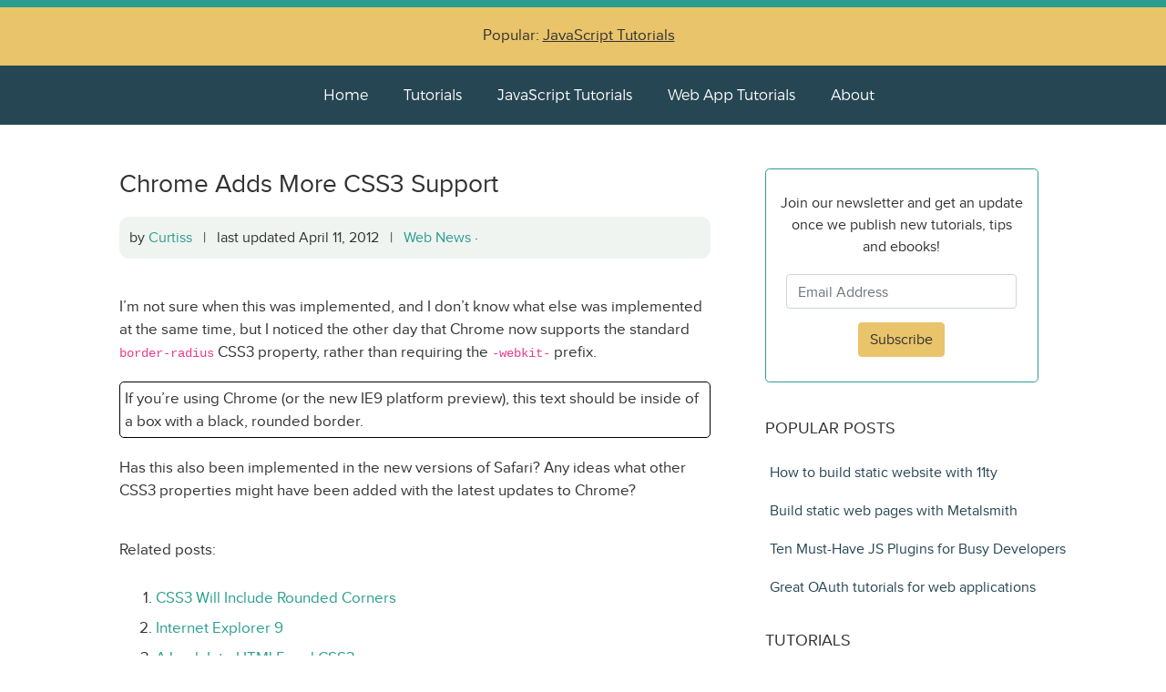

--- FILE ---
content_type: text/html; charset=UTF-8
request_url: https://www.htmlcenter.com/blog/chrome-adds-more-css3-support/
body_size: 7635
content:
<!DOCTYPE html>

<html lang="en">
  <head>
  	<meta charset="utf-8">
    <meta http-equiv="X-UA-Compatible" content="IE=edge">
    <meta name="viewport" content="width=device-width, initial-scale=1">
    <link rel="icon" href="https://www.htmlcenter.com/wp-content/themes/htmlcenter-v5/images/favicon.ico">
    <title>Chrome Adds More CSS3 Support</title>
    
    <!-- CSS -->
    <link href="https://stackpath.bootstrapcdn.com/bootstrap/4.5.2/css/bootstrap.min.css" rel="stylesheet" integrity="sha384-JcKb8q3iqJ61gNV9KGb8thSsNjpSL0n8PARn9HuZOnIxN0hoP+VmmDGMN5t9UJ0Z" crossorigin="anonymous">
    <link href="https://www.htmlcenter.com/wp-content/themes/htmlcenter-v5/style.css" media="all" rel="stylesheet" type="text/css" /> 
	<link href="https://maxcdn.bootstrapcdn.com/font-awesome/4.2.0/css/font-awesome.min.css" rel="stylesheet">
	<link href="https://fonts.googleapis.com/css2?family=Roboto:ital,wght@0,300;0,400;1,300;1,400&display=swap" rel="stylesheet">
	<script src="https://www.htmlcenter.com/wp-content/themes/htmlcenter-v5/js/highlight.min.js" type="text/javascript"></script>
		
	<link rel="alternate" type="application/rss+xml" title="HTMLCenter RSS Feed" href="https://feeds.feedburner.com/Htmlcentercom" />

	<meta name='robots' content='index, follow, max-image-preview:large, max-snippet:-1, max-video-preview:-1' />

	<!-- This site is optimized with the Yoast SEO plugin v24.2 - https://yoast.com/wordpress/plugins/seo/ -->
	<link rel="canonical" href="https://www.htmlcenter.com/blog/chrome-adds-more-css3-support/" />
	<meta property="og:locale" content="en_US" />
	<meta property="og:type" content="article" />
	<meta property="og:title" content="Chrome Adds More CSS3 Support" />
	<meta property="og:description" content="I&#8217;m not sure when this was implemented, and I don&#8217;t know what else was implemented at the same time, but I noticed the other day that Chrome now supports the standard border-radius CSS3 property, rather than requiring the -webkit- prefix. If you&#8217;re using Chrome (or the new IE9 platform preview), this text should be inside [&hellip;]" />
	<meta property="og:url" content="https://www.htmlcenter.com/blog/chrome-adds-more-css3-support/" />
	<meta property="og:site_name" content="Htmlcenter Blog" />
	<meta property="article:published_time" content="2010-03-21T03:26:02+00:00" />
	<meta property="article:modified_time" content="2012-04-11T15:11:58+00:00" />
	<meta name="author" content="Curtiss" />
	<meta name="twitter:label1" content="Written by" />
	<meta name="twitter:data1" content="Curtiss" />
	<script type="application/ld+json" class="yoast-schema-graph">{"@context":"https://schema.org","@graph":[{"@type":"WebPage","@id":"https://www.htmlcenter.com/blog/chrome-adds-more-css3-support/","url":"https://www.htmlcenter.com/blog/chrome-adds-more-css3-support/","name":"Chrome Adds More CSS3 Support","isPartOf":{"@id":"https://www.htmlcenter.com/#website"},"datePublished":"2010-03-21T03:26:02+00:00","dateModified":"2012-04-11T15:11:58+00:00","author":{"@id":"https://www.htmlcenter.com/#/schema/person/64f6c236b7543aa9fb2f43c9dd5935ff"},"breadcrumb":{"@id":"https://www.htmlcenter.com/blog/chrome-adds-more-css3-support/#breadcrumb"},"inLanguage":"en-US","potentialAction":[{"@type":"ReadAction","target":["https://www.htmlcenter.com/blog/chrome-adds-more-css3-support/"]}]},{"@type":"BreadcrumbList","@id":"https://www.htmlcenter.com/blog/chrome-adds-more-css3-support/#breadcrumb","itemListElement":[{"@type":"ListItem","position":1,"name":"Home","item":"https://www.htmlcenter.com/"},{"@type":"ListItem","position":2,"name":"Chrome Adds More CSS3 Support"}]},{"@type":"WebSite","@id":"https://www.htmlcenter.com/#website","url":"https://www.htmlcenter.com/","name":"Htmlcenter Blog","description":"Web app development tutorials and tools","potentialAction":[{"@type":"SearchAction","target":{"@type":"EntryPoint","urlTemplate":"https://www.htmlcenter.com/?s={search_term_string}"},"query-input":{"@type":"PropertyValueSpecification","valueRequired":true,"valueName":"search_term_string"}}],"inLanguage":"en-US"},{"@type":"Person","@id":"https://www.htmlcenter.com/#/schema/person/64f6c236b7543aa9fb2f43c9dd5935ff","name":"Curtiss","image":{"@type":"ImageObject","inLanguage":"en-US","@id":"https://www.htmlcenter.com/#/schema/person/image/","url":"https://secure.gravatar.com/avatar/3e3dd965fe5ed95d2a0b2b015ace6fd7?s=96&d=https%3A%2F%2Fwww.htmlcenter.com%2Fwp-content%2Fthemes%2Fhtmlcenter%2Fimages%2Fdefault-avatar.jpg&r=g","contentUrl":"https://secure.gravatar.com/avatar/3e3dd965fe5ed95d2a0b2b015ace6fd7?s=96&d=https%3A%2F%2Fwww.htmlcenter.com%2Fwp-content%2Fthemes%2Fhtmlcenter%2Fimages%2Fdefault-avatar.jpg&r=g","caption":"Curtiss"},"description":"Curtiss is a long-time contributor to Htmlenter, webmaster at University of Mary Washington and the founder of Ten-321 Enterprises.","sameAs":["https://www.ten-321.com"],"url":"https://www.htmlcenter.com/blog/author/curtiss/"}]}</script>
	<!-- / Yoast SEO plugin. -->


<link rel='stylesheet' id='wp-block-library-css' href='https://www.htmlcenter.com/wp-includes/css/dist/block-library/style.min.css?ver=fb1e50f7fda0b2c7272103a37fa230c0' type='text/css' media='all' />
<style id='classic-theme-styles-inline-css' type='text/css'>
/*! This file is auto-generated */
.wp-block-button__link{color:#fff;background-color:#32373c;border-radius:9999px;box-shadow:none;text-decoration:none;padding:calc(.667em + 2px) calc(1.333em + 2px);font-size:1.125em}.wp-block-file__button{background:#32373c;color:#fff;text-decoration:none}
</style>
<style id='global-styles-inline-css' type='text/css'>
:root{--wp--preset--aspect-ratio--square: 1;--wp--preset--aspect-ratio--4-3: 4/3;--wp--preset--aspect-ratio--3-4: 3/4;--wp--preset--aspect-ratio--3-2: 3/2;--wp--preset--aspect-ratio--2-3: 2/3;--wp--preset--aspect-ratio--16-9: 16/9;--wp--preset--aspect-ratio--9-16: 9/16;--wp--preset--color--black: #000000;--wp--preset--color--cyan-bluish-gray: #abb8c3;--wp--preset--color--white: #ffffff;--wp--preset--color--pale-pink: #f78da7;--wp--preset--color--vivid-red: #cf2e2e;--wp--preset--color--luminous-vivid-orange: #ff6900;--wp--preset--color--luminous-vivid-amber: #fcb900;--wp--preset--color--light-green-cyan: #7bdcb5;--wp--preset--color--vivid-green-cyan: #00d084;--wp--preset--color--pale-cyan-blue: #8ed1fc;--wp--preset--color--vivid-cyan-blue: #0693e3;--wp--preset--color--vivid-purple: #9b51e0;--wp--preset--gradient--vivid-cyan-blue-to-vivid-purple: linear-gradient(135deg,rgba(6,147,227,1) 0%,rgb(155,81,224) 100%);--wp--preset--gradient--light-green-cyan-to-vivid-green-cyan: linear-gradient(135deg,rgb(122,220,180) 0%,rgb(0,208,130) 100%);--wp--preset--gradient--luminous-vivid-amber-to-luminous-vivid-orange: linear-gradient(135deg,rgba(252,185,0,1) 0%,rgba(255,105,0,1) 100%);--wp--preset--gradient--luminous-vivid-orange-to-vivid-red: linear-gradient(135deg,rgba(255,105,0,1) 0%,rgb(207,46,46) 100%);--wp--preset--gradient--very-light-gray-to-cyan-bluish-gray: linear-gradient(135deg,rgb(238,238,238) 0%,rgb(169,184,195) 100%);--wp--preset--gradient--cool-to-warm-spectrum: linear-gradient(135deg,rgb(74,234,220) 0%,rgb(151,120,209) 20%,rgb(207,42,186) 40%,rgb(238,44,130) 60%,rgb(251,105,98) 80%,rgb(254,248,76) 100%);--wp--preset--gradient--blush-light-purple: linear-gradient(135deg,rgb(255,206,236) 0%,rgb(152,150,240) 100%);--wp--preset--gradient--blush-bordeaux: linear-gradient(135deg,rgb(254,205,165) 0%,rgb(254,45,45) 50%,rgb(107,0,62) 100%);--wp--preset--gradient--luminous-dusk: linear-gradient(135deg,rgb(255,203,112) 0%,rgb(199,81,192) 50%,rgb(65,88,208) 100%);--wp--preset--gradient--pale-ocean: linear-gradient(135deg,rgb(255,245,203) 0%,rgb(182,227,212) 50%,rgb(51,167,181) 100%);--wp--preset--gradient--electric-grass: linear-gradient(135deg,rgb(202,248,128) 0%,rgb(113,206,126) 100%);--wp--preset--gradient--midnight: linear-gradient(135deg,rgb(2,3,129) 0%,rgb(40,116,252) 100%);--wp--preset--font-size--small: 13px;--wp--preset--font-size--medium: 20px;--wp--preset--font-size--large: 36px;--wp--preset--font-size--x-large: 42px;--wp--preset--spacing--20: 0.44rem;--wp--preset--spacing--30: 0.67rem;--wp--preset--spacing--40: 1rem;--wp--preset--spacing--50: 1.5rem;--wp--preset--spacing--60: 2.25rem;--wp--preset--spacing--70: 3.38rem;--wp--preset--spacing--80: 5.06rem;--wp--preset--shadow--natural: 6px 6px 9px rgba(0, 0, 0, 0.2);--wp--preset--shadow--deep: 12px 12px 50px rgba(0, 0, 0, 0.4);--wp--preset--shadow--sharp: 6px 6px 0px rgba(0, 0, 0, 0.2);--wp--preset--shadow--outlined: 6px 6px 0px -3px rgba(255, 255, 255, 1), 6px 6px rgba(0, 0, 0, 1);--wp--preset--shadow--crisp: 6px 6px 0px rgba(0, 0, 0, 1);}:where(.is-layout-flex){gap: 0.5em;}:where(.is-layout-grid){gap: 0.5em;}body .is-layout-flex{display: flex;}.is-layout-flex{flex-wrap: wrap;align-items: center;}.is-layout-flex > :is(*, div){margin: 0;}body .is-layout-grid{display: grid;}.is-layout-grid > :is(*, div){margin: 0;}:where(.wp-block-columns.is-layout-flex){gap: 2em;}:where(.wp-block-columns.is-layout-grid){gap: 2em;}:where(.wp-block-post-template.is-layout-flex){gap: 1.25em;}:where(.wp-block-post-template.is-layout-grid){gap: 1.25em;}.has-black-color{color: var(--wp--preset--color--black) !important;}.has-cyan-bluish-gray-color{color: var(--wp--preset--color--cyan-bluish-gray) !important;}.has-white-color{color: var(--wp--preset--color--white) !important;}.has-pale-pink-color{color: var(--wp--preset--color--pale-pink) !important;}.has-vivid-red-color{color: var(--wp--preset--color--vivid-red) !important;}.has-luminous-vivid-orange-color{color: var(--wp--preset--color--luminous-vivid-orange) !important;}.has-luminous-vivid-amber-color{color: var(--wp--preset--color--luminous-vivid-amber) !important;}.has-light-green-cyan-color{color: var(--wp--preset--color--light-green-cyan) !important;}.has-vivid-green-cyan-color{color: var(--wp--preset--color--vivid-green-cyan) !important;}.has-pale-cyan-blue-color{color: var(--wp--preset--color--pale-cyan-blue) !important;}.has-vivid-cyan-blue-color{color: var(--wp--preset--color--vivid-cyan-blue) !important;}.has-vivid-purple-color{color: var(--wp--preset--color--vivid-purple) !important;}.has-black-background-color{background-color: var(--wp--preset--color--black) !important;}.has-cyan-bluish-gray-background-color{background-color: var(--wp--preset--color--cyan-bluish-gray) !important;}.has-white-background-color{background-color: var(--wp--preset--color--white) !important;}.has-pale-pink-background-color{background-color: var(--wp--preset--color--pale-pink) !important;}.has-vivid-red-background-color{background-color: var(--wp--preset--color--vivid-red) !important;}.has-luminous-vivid-orange-background-color{background-color: var(--wp--preset--color--luminous-vivid-orange) !important;}.has-luminous-vivid-amber-background-color{background-color: var(--wp--preset--color--luminous-vivid-amber) !important;}.has-light-green-cyan-background-color{background-color: var(--wp--preset--color--light-green-cyan) !important;}.has-vivid-green-cyan-background-color{background-color: var(--wp--preset--color--vivid-green-cyan) !important;}.has-pale-cyan-blue-background-color{background-color: var(--wp--preset--color--pale-cyan-blue) !important;}.has-vivid-cyan-blue-background-color{background-color: var(--wp--preset--color--vivid-cyan-blue) !important;}.has-vivid-purple-background-color{background-color: var(--wp--preset--color--vivid-purple) !important;}.has-black-border-color{border-color: var(--wp--preset--color--black) !important;}.has-cyan-bluish-gray-border-color{border-color: var(--wp--preset--color--cyan-bluish-gray) !important;}.has-white-border-color{border-color: var(--wp--preset--color--white) !important;}.has-pale-pink-border-color{border-color: var(--wp--preset--color--pale-pink) !important;}.has-vivid-red-border-color{border-color: var(--wp--preset--color--vivid-red) !important;}.has-luminous-vivid-orange-border-color{border-color: var(--wp--preset--color--luminous-vivid-orange) !important;}.has-luminous-vivid-amber-border-color{border-color: var(--wp--preset--color--luminous-vivid-amber) !important;}.has-light-green-cyan-border-color{border-color: var(--wp--preset--color--light-green-cyan) !important;}.has-vivid-green-cyan-border-color{border-color: var(--wp--preset--color--vivid-green-cyan) !important;}.has-pale-cyan-blue-border-color{border-color: var(--wp--preset--color--pale-cyan-blue) !important;}.has-vivid-cyan-blue-border-color{border-color: var(--wp--preset--color--vivid-cyan-blue) !important;}.has-vivid-purple-border-color{border-color: var(--wp--preset--color--vivid-purple) !important;}.has-vivid-cyan-blue-to-vivid-purple-gradient-background{background: var(--wp--preset--gradient--vivid-cyan-blue-to-vivid-purple) !important;}.has-light-green-cyan-to-vivid-green-cyan-gradient-background{background: var(--wp--preset--gradient--light-green-cyan-to-vivid-green-cyan) !important;}.has-luminous-vivid-amber-to-luminous-vivid-orange-gradient-background{background: var(--wp--preset--gradient--luminous-vivid-amber-to-luminous-vivid-orange) !important;}.has-luminous-vivid-orange-to-vivid-red-gradient-background{background: var(--wp--preset--gradient--luminous-vivid-orange-to-vivid-red) !important;}.has-very-light-gray-to-cyan-bluish-gray-gradient-background{background: var(--wp--preset--gradient--very-light-gray-to-cyan-bluish-gray) !important;}.has-cool-to-warm-spectrum-gradient-background{background: var(--wp--preset--gradient--cool-to-warm-spectrum) !important;}.has-blush-light-purple-gradient-background{background: var(--wp--preset--gradient--blush-light-purple) !important;}.has-blush-bordeaux-gradient-background{background: var(--wp--preset--gradient--blush-bordeaux) !important;}.has-luminous-dusk-gradient-background{background: var(--wp--preset--gradient--luminous-dusk) !important;}.has-pale-ocean-gradient-background{background: var(--wp--preset--gradient--pale-ocean) !important;}.has-electric-grass-gradient-background{background: var(--wp--preset--gradient--electric-grass) !important;}.has-midnight-gradient-background{background: var(--wp--preset--gradient--midnight) !important;}.has-small-font-size{font-size: var(--wp--preset--font-size--small) !important;}.has-medium-font-size{font-size: var(--wp--preset--font-size--medium) !important;}.has-large-font-size{font-size: var(--wp--preset--font-size--large) !important;}.has-x-large-font-size{font-size: var(--wp--preset--font-size--x-large) !important;}
:where(.wp-block-post-template.is-layout-flex){gap: 1.25em;}:where(.wp-block-post-template.is-layout-grid){gap: 1.25em;}
:where(.wp-block-columns.is-layout-flex){gap: 2em;}:where(.wp-block-columns.is-layout-grid){gap: 2em;}
:root :where(.wp-block-pullquote){font-size: 1.5em;line-height: 1.6;}
</style>
<link rel='stylesheet' id='wpa-css-css' href='https://www.htmlcenter.com/wp-content/plugins/honeypot/includes/css/wpa.css?ver=2.2.05' type='text/css' media='all' />
<script type="text/javascript" src="https://www.htmlcenter.com/wp-includes/js/jquery/jquery.min.js?ver=3.7.1" id="jquery-core-js"></script>
<script type="text/javascript" src="https://www.htmlcenter.com/wp-includes/js/jquery/jquery-migrate.min.js?ver=3.4.1" id="jquery-migrate-js"></script>
<link rel="https://api.w.org/" href="https://www.htmlcenter.com/wp-json/" /><link rel="alternate" title="JSON" type="application/json" href="https://www.htmlcenter.com/wp-json/wp/v2/posts/1549" /><link rel='shortlink' href='https://www.htmlcenter.com/?p=1549' />
<link rel="alternate" title="oEmbed (JSON)" type="application/json+oembed" href="https://www.htmlcenter.com/wp-json/oembed/1.0/embed?url=https%3A%2F%2Fwww.htmlcenter.com%2Fblog%2Fchrome-adds-more-css3-support%2F" />
<link rel="alternate" title="oEmbed (XML)" type="text/xml+oembed" href="https://www.htmlcenter.com/wp-json/oembed/1.0/embed?url=https%3A%2F%2Fwww.htmlcenter.com%2Fblog%2Fchrome-adds-more-css3-support%2F&#038;format=xml" />
<script type="text/javascript">
(function(url){
	if(/(?:Chrome\/26\.0\.1410\.63 Safari\/537\.31|WordfenceTestMonBot)/.test(navigator.userAgent)){ return; }
	var addEvent = function(evt, handler) {
		if (window.addEventListener) {
			document.addEventListener(evt, handler, false);
		} else if (window.attachEvent) {
			document.attachEvent('on' + evt, handler);
		}
	};
	var removeEvent = function(evt, handler) {
		if (window.removeEventListener) {
			document.removeEventListener(evt, handler, false);
		} else if (window.detachEvent) {
			document.detachEvent('on' + evt, handler);
		}
	};
	var evts = 'contextmenu dblclick drag dragend dragenter dragleave dragover dragstart drop keydown keypress keyup mousedown mousemove mouseout mouseover mouseup mousewheel scroll'.split(' ');
	var logHuman = function() {
		if (window.wfLogHumanRan) { return; }
		window.wfLogHumanRan = true;
		var wfscr = document.createElement('script');
		wfscr.type = 'text/javascript';
		wfscr.async = true;
		wfscr.src = url + '&r=' + Math.random();
		(document.getElementsByTagName('head')[0]||document.getElementsByTagName('body')[0]).appendChild(wfscr);
		for (var i = 0; i < evts.length; i++) {
			removeEvent(evts[i], logHuman);
		}
	};
	for (var i = 0; i < evts.length; i++) {
		addEvent(evts[i], logHuman);
	}
})('//www.htmlcenter.com/?wordfence_lh=1&hid=0A73DD00330743A7EA9E576BDC8407D3');
</script>
	<!-- metrics -->
	<script async src="https://www.googletagmanager.com/gtag/js?id=G-VWL6GDNR2C"></script>
	<script>
		window.dataLayer = window.dataLayer || [];
		function gtag(){dataLayer.push(arguments);}
		gtag('js', new Date());

		gtag('config', 'G-VWL6GDNR2C');
	</script>

	<script defer data-domain="htmlcenter.com" src="https://s.sauli.us/js/script.outbound-links.js"></script>
	<script>window.plausible = window.plausible || function() { (window.plausible.q = window.plausible.q || []).push(arguments) }</script>
       
	<!-- code snippets highlight -->
	<script>hljs.highlightAll();</script>

	</head>

	<body>

		<!-- master header -->
		<div class="top-banner d-none d-lg-block d-xl-block"></div>		
	    <div class="master-header d-none d-lg-block d-xl-block d-md-block">
			<div class="container">
				<div class="promo-text">
					Popular: <a href="https://www.htmlcenter.com/blog/category/javascript-tutorials/" title="JavaScript Tutorials">JavaScript Tutorials</a>
				</div>
			</div>
		</div>		
		
		<!-- top menu -->
		<div class="master-menu-items d-none d-lg-block d-xl-block d-md-block text-center">
			<nav class="navigation-links">
				<a class="master-menu-item" href="https://www.htmlcenter.com" title="Htmlcenter Home Page">Home</a>
				<a class="master-menu-item" href="https://www.htmlcenter.com/tutorials/" title="Tutorials on Htmlcenter">Tutorials</a>
				<a class="master-menu-item" href="https://www.htmlcenter.com/blog/category/javascript-tutorials/" title="JavaScript Tutorials on Htmlcenter">JavaScript Tutorials</a>
				<a class="master-menu-item" href="https://www.htmlcenter.com/blog/category/mobile-tutorials/" title="Web App Tutorials on Htmlcenter">Web App Tutorials</a>
				<a class="master-menu-item" href="https://www.htmlcenter.com/about-htmlcenter/" title="About Htmlcenter">About</a>
			</nav>
		</div>

		<!-- menu icon small screens -->
		<div class="small-screen-header d-md-none">
			<div class="container">
				<button class="btn btn-htmlcenter-navigation float-right" type="button" data-toggle="collapse" data-target=".bs-navbar-collapse">Menu</button>
			</div>
		</div>

		<!-- menu small screens -->
		<div class="small-screen-navigation-links bs-navbar-collapse collapse">
			<nav class="text-center">
				<a class="navigation-links-item" href="https://www.htmlcenter.com" title="HTMLCenter Home Page">Home</a>
				<a class="navigation-links-item" href="https://www.htmlcenter.com/tutorials/" title="Tutorials">Tutorials</a>
				<a class="navigation-links-item" href="https://www.htmlcenter.com/about-htmlcenter/" title="About HTMLCenter">About</a>
			</nav>
		</div>

<!-- base -->
    <div class="base">
      
      <div class="container">
        <div class="row">

          <div class="col-lg-8 blog-main">

            <!-- post -->
                        
                <div class="blog-post">
                  <div class="blog-post-title">
                      <a href="https://www.htmlcenter.com/blog/chrome-adds-more-css3-support/" title="Permanent Link to Chrome Adds More CSS3 Support"><h1>Chrome Adds More CSS3 Support</h1></a>
                  </div>

                  <div class="blog-post-content">
                    <p class="blog-post-meta">
                      <span>
                        by <a href="https://www.htmlcenter.com/blog/author/curtiss/" title="Posts by Curtiss" rel="author">Curtiss</a> &nbsp; | &nbsp;
                        last updated April 11, 2012 &nbsp; | &nbsp;

                        <a href='https://www.htmlcenter.com/blog/category/web-news/'>Web News</a> &middot;                       
                      </span></p>
                  
                    <p>I&#8217;m not sure when this was implemented, and I don&#8217;t know what else was implemented at the same time, but I noticed the other day that Chrome now supports the standard <code>border-radius</code> CSS3 property, rather than requiring the <code>-webkit-</code> prefix.</p>
<p style="border: 1px solid #000; border-radius: 5px; padding: 5px;">If you&#8217;re using Chrome (or the new IE9 platform preview), this text should be inside of a box with a black, rounded border.</p>
<p>Has this also been implemented in the new versions of Safari? Any ideas what other CSS3 properties might have been added with the latest updates to Chrome?</p>
<div class='yarpp yarpp-related yarpp-related-website yarpp-template-list'>
<!-- YARPP List -->
<p>Related posts:</p><ol>
<li><a href="https://www.htmlcenter.com/blog/css3-will-include-rounded-corners/" rel="bookmark" title="CSS3 Will Include Rounded Corners">CSS3 Will Include Rounded Corners</a></li>
<li><a href="https://www.htmlcenter.com/blog/internet-explorer-9/" rel="bookmark" title="Internet Explorer 9">Internet Explorer 9</a></li>
<li><a href="https://www.htmlcenter.com/blog/a-look-into-html5-and-css3/" rel="bookmark" title="A Look Into HTML5 and CSS3">A Look Into HTML5 and CSS3</a></li>
<li><a href="https://www.htmlcenter.com/blog/chrome-improves-auto-complete/" rel="bookmark" title="Chrome Improves Auto-Complete">Chrome Improves Auto-Complete</a></li>
</ol>
</div>
                             
                  </div>
                  
                  

    	<div id="respond" class="comment-respond">
		<h3 id="reply-title" class="comment-reply-title">Post Your Comment <small><a rel="nofollow" id="cancel-comment-reply-link" href="/blog/chrome-adds-more-css3-support/#respond" style="display:none;">Cancel reply</a></small></h3><form action="https://www.htmlcenter.com/wp-comments-post.php" method="post" id="commentform" class="comment-form"><p class="comment-notes"><span id="email-notes"><em>Your email address will not be published.</em></p><p class="comment-form-author"><input id="author" class="form-control comment-form-inputs" placeholder="Your Name (required)" name="author" type="text" value="" size="30" /></p>
<p class="comment-form-email"><input id="email" class="form-control comment-form-inputs" placeholder="Your email (required)" name="email" type="text" value="" size="30" /></p>
<p class="comment-form-url"><input id="url" class="form-control comment-form-inputs" name="url" placeholder="Link to your website (optional)" type="text" value="" size="30" /></p>
<p class="comment-form-cookies-consent"><input id="wp-comment-cookies-consent" class="wp-comment-cookies-consent-checkbox" name="wp-comment-cookies-consent" type="checkbox" value="yes" checked="checked" /><span class="wp-comment-cookies-consent">Remember me</span></p>
<p class="comment-form-comment"><textarea id="comment" class="form-control comment-form-inputs" name="comment" placeholder="Your thoughts..." cols="45" rows="8" aria-required="true"></textarea></p><p class="form-submit"><input name="submit" type="submit" id="submit" class="btn btn-htmlcenter" value="Post Comment" /> <input type='hidden' name='comment_post_ID' value='1549' id='comment_post_ID' />
<input type='hidden' name='comment_parent' id='comment_parent' value='0' />
</p></form>	</div><!-- #respond -->
	
                </div>
                <!-- blog-post end -->
              
          </div><!-- blog-main ends -->

                            <!-- blog-sidebar starts -->
                  <div class="col-sm-4 blog-sidebar d-none d-lg-block d-xl-block">
                    <div class="blog-sidebar-content">
                      
                      <div class="blog-sidebar-newsletter text-center center-block rounded-lg">
                        <p style="margin:25px 15px 0px 15px;">Join our newsletter and get an update once we publish new tutorials, tips and ebooks!</p>       
                        <form action="https://app.kit.com/forms/7391904/subscriptions" class="seva-form formkit-form validate" method="post" data-sv-form="7391904" data-uid="c1bb531be2" data-format="inline" data-version="5" target="_blank">
                          <input type="email" name="email_address" class="form-control newsletter-email" placeholder="Email Address" required="" type="text" /><br />
                          <button type="submit" data-element="submit" class="btn btn-htmlcenter formkit-submit">Subscribe</button>
                        </form>
                      </div>

                      <div class="sidebar-module">
                        <h4>Popular posts</h4>
                        <ol class="list-unstyled">
                          <li><a href="https://www.htmlcenter.com/blog/how-to-build-static-website-with-11ty/" title="How to build static website with 11ty">How to build static website with 11ty</a></li>
                          <li><a href="https://www.htmlcenter.com/blog/static-html-websites-markdown-metalsmith/" title="Build static web pages with Metalsmith">Build static web pages with Metalsmith</a></li>
                          <li><a href="https://www.htmlcenter.com/blog/ten-must-have-js-plugins-for-busy-developers/" title="Ten Must-Have JS Plugins for Busy Developers">Ten Must-Have JS Plugins for Busy Developers</a></li>
                          <li><a href="https://www.htmlcenter.com/blog/great-oauth-tutorials-for-html5-applications/" title="Great OAuth tutorials for HTML5 applications">Great OAuth tutorials for web applications</a></li>
                        </ol>
                      </div>
                      
                      <div class="sidebar-module">
                        <h4>Tutorials</h4>
                        <ol class="list-unstyled">
                          <li><a href="https://www.htmlcenter.com/blog/category/web-tutorials/">Web Tutorials</a></li>
                          <li><a href="https://www.htmlcenter.com/blog/category/javascript-tutorials/">JavaScript Tutorials</a></li>
                          <li><a href="https://www.htmlcenter.com/blog/category/mobile-tutorials/">Mobile Web</a></li>
                          <li><a href="https://www.htmlcenter.com/blog/category/general-web-tutorials/">Tips and Tricks</a></li>
                        </ol>
                      </div>
                      
                      <div class="sidebar-module">
                        <h4>Useful Sites</h4>
                        <ol class="list-unstyled">
                          <li><a href="https://www.popularowl.com/blog/" target="_blank">Development Automation Blog</a></li>
                        </ol>
                      </div>
                      
                    </div>
                  </div>
                  <!-- blog-sidebar ends -->
        
        </div><!-- /.row -->
      </div><!-- /.container -->
    
    </div><!-- /.base -->

        <footer class="blog-footer">
      <p class="blog-footer-copyright">Copyright  &middot; 2026 &middot; Htmlcenter</p>
      <p><a href="#" style="color: #2A9D8F;">Back to top</a></p>
    </footer>

    <!-- Placed at the end of the document so the pages load faster -->
    <script src="https://code.jquery.com/jquery-3.5.1.slim.min.js" integrity="sha384-DfXdz2htPH0lsSSs5nCTpuj/zy4C+OGpamoFVy38MVBnE+IbbVYUew+OrCXaRkfj" crossorigin="anonymous"></script>
    <script src="https://cdn.jsdelivr.net/npm/popper.js@1.16.1/dist/umd/popper.min.js" integrity="sha384-9/reFTGAW83EW2RDu2S0VKaIzap3H66lZH81PoYlFhbGU+6BZp6G7niu735Sk7lN" crossorigin="anonymous"></script>
    <script src="https://stackpath.bootstrapcdn.com/bootstrap/4.5.2/js/bootstrap.min.js" integrity="sha384-B4gt1jrGC7Jh4AgTPSdUtOBvfO8shuf57BaghqFfPlYxofvL8/KUEfYiJOMMV+rV" crossorigin="anonymous"></script>

    <script type="text/javascript" src="https://www.htmlcenter.com/wp-content/plugins/honeypot/includes/js/wpa.js?ver=2.2.05" id="wpascript-js"></script>
<script type="text/javascript" id="wpascript-js-after">
/* <![CDATA[ */
wpa_field_info = {"wpa_field_name":"edzgji2287","wpa_field_value":60751,"wpa_add_test":"no"}
/* ]]> */
</script>
 
  <script defer src="https://static.cloudflareinsights.com/beacon.min.js/vcd15cbe7772f49c399c6a5babf22c1241717689176015" integrity="sha512-ZpsOmlRQV6y907TI0dKBHq9Md29nnaEIPlkf84rnaERnq6zvWvPUqr2ft8M1aS28oN72PdrCzSjY4U6VaAw1EQ==" data-cf-beacon='{"version":"2024.11.0","token":"88cb1ea831a64432a4d5c0bae5325c95","r":1,"server_timing":{"name":{"cfCacheStatus":true,"cfEdge":true,"cfExtPri":true,"cfL4":true,"cfOrigin":true,"cfSpeedBrain":true},"location_startswith":null}}' crossorigin="anonymous"></script>
</body>
</html>
